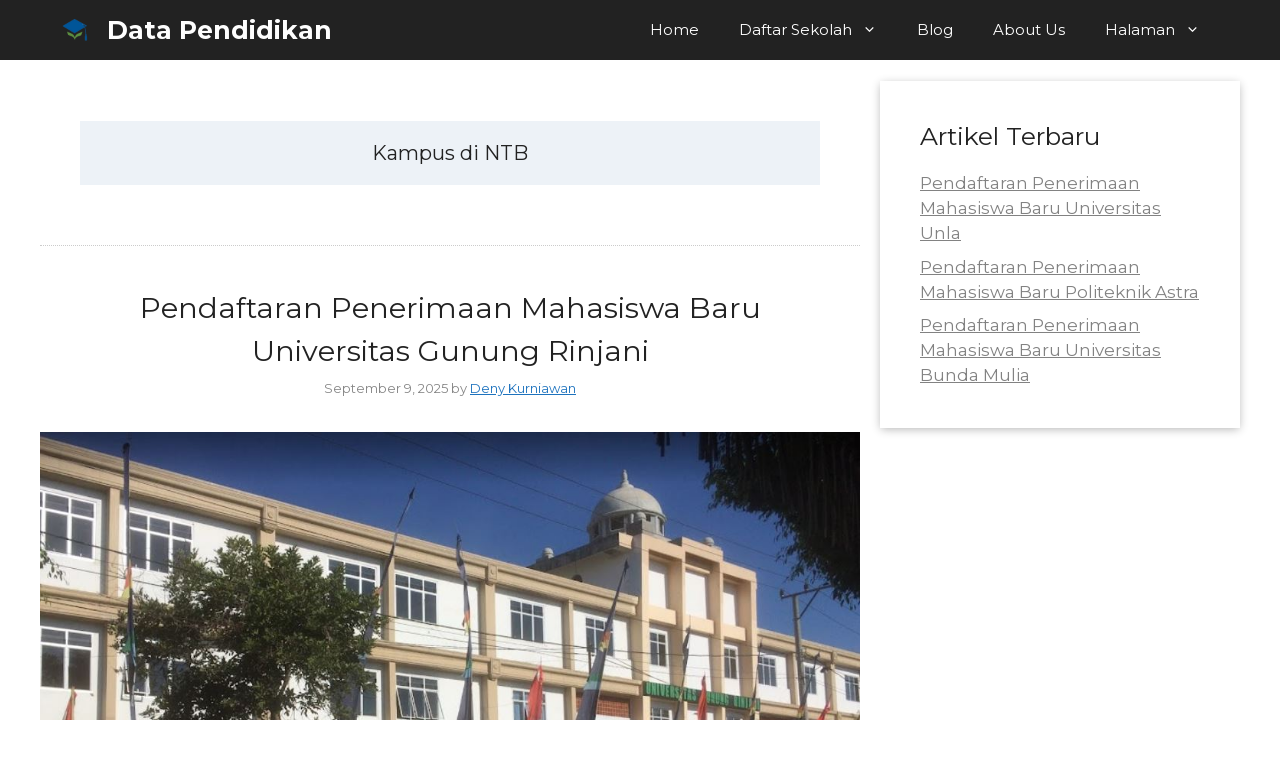

--- FILE ---
content_type: text/html; charset=utf-8
request_url: https://www.google.com/recaptcha/api2/aframe
body_size: 265
content:
<!DOCTYPE HTML><html><head><meta http-equiv="content-type" content="text/html; charset=UTF-8"></head><body><script nonce="1ndMwcTY-S2-zayG5_p8iA">/** Anti-fraud and anti-abuse applications only. See google.com/recaptcha */ try{var clients={'sodar':'https://pagead2.googlesyndication.com/pagead/sodar?'};window.addEventListener("message",function(a){try{if(a.source===window.parent){var b=JSON.parse(a.data);var c=clients[b['id']];if(c){var d=document.createElement('img');d.src=c+b['params']+'&rc='+(localStorage.getItem("rc::a")?sessionStorage.getItem("rc::b"):"");window.document.body.appendChild(d);sessionStorage.setItem("rc::e",parseInt(sessionStorage.getItem("rc::e")||0)+1);localStorage.setItem("rc::h",'1769714370883');}}}catch(b){}});window.parent.postMessage("_grecaptcha_ready", "*");}catch(b){}</script></body></html>